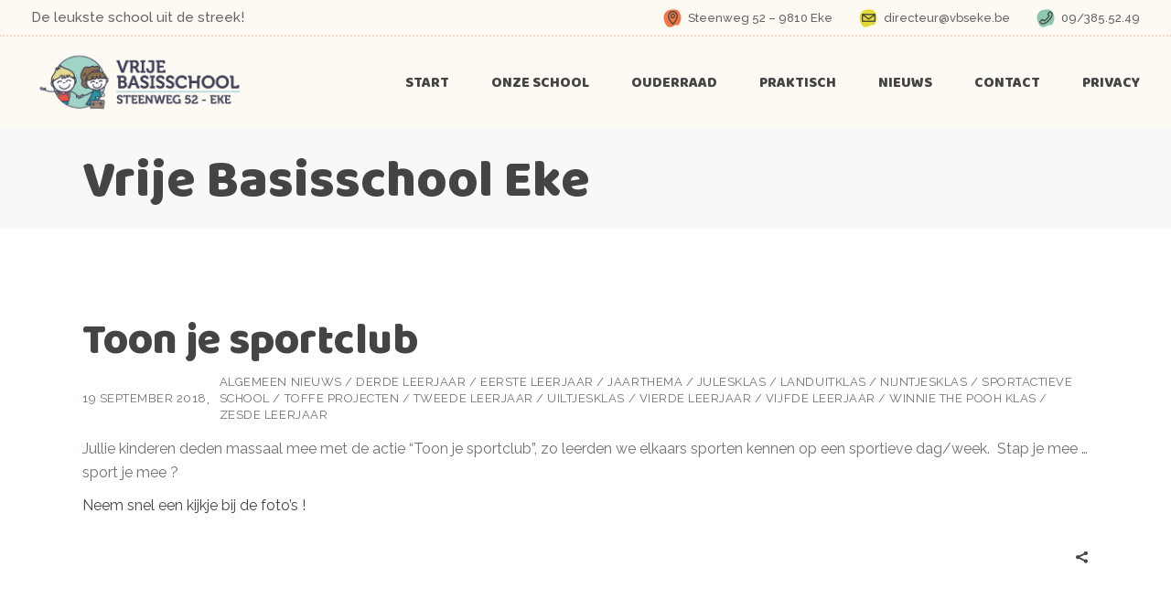

--- FILE ---
content_type: text/html; charset=UTF-8
request_url: https://www.vbseke.be/2018/09/19/toon-je-sportclub/
body_size: 10601
content:
<!DOCTYPE html>
<html lang="nl-NL">
<head>
	<meta charset="UTF-8">
	<meta name="viewport" content="width=device-width, initial-scale=1, user-scalable=yes">
	<link rel="profile" href="https://gmpg.org/xfn/11">
	
	
	<title>Toon je sportclub &#8211; Vrije Basisschool Eke</title>
<meta name='robots' content='max-image-preview:large' />
<link rel='dns-prefetch' href='//fonts.googleapis.com' />
<link rel="alternate" type="application/rss+xml" title="Vrije Basisschool Eke &raquo; feed" href="https://www.vbseke.be/feed/" />
<link rel="alternate" type="application/rss+xml" title="Vrije Basisschool Eke &raquo; reacties feed" href="https://www.vbseke.be/comments/feed/" />
<link rel="alternate" title="oEmbed (JSON)" type="application/json+oembed" href="https://www.vbseke.be/wp-json/oembed/1.0/embed?url=https%3A%2F%2Fwww.vbseke.be%2F2018%2F09%2F19%2Ftoon-je-sportclub%2F" />
<link rel="alternate" title="oEmbed (XML)" type="text/xml+oembed" href="https://www.vbseke.be/wp-json/oembed/1.0/embed?url=https%3A%2F%2Fwww.vbseke.be%2F2018%2F09%2F19%2Ftoon-je-sportclub%2F&#038;format=xml" />
<style id='wp-img-auto-sizes-contain-inline-css' type='text/css'>
img:is([sizes=auto i],[sizes^="auto," i]){contain-intrinsic-size:3000px 1500px}
/*# sourceURL=wp-img-auto-sizes-contain-inline-css */
</style>
<link rel='stylesheet' id='dripicons-css' href='https://www.vbseke.be/wp-content/plugins/playroom-core/inc/icons/dripicons/assets/css/dripicons.min.css?ver=6.9' type='text/css' media='all' />
<link rel='stylesheet' id='elegant-icons-css' href='https://www.vbseke.be/wp-content/plugins/playroom-core/inc/icons/elegant-icons/assets/css/elegant-icons.min.css?ver=6.9' type='text/css' media='all' />
<link rel='stylesheet' id='font-awesome-css' href='https://www.vbseke.be/wp-content/plugins/playroom-core/inc/icons/font-awesome/assets/css/all.min.css?ver=6.9' type='text/css' media='all' />
<link rel='stylesheet' id='ionicons-css' href='https://www.vbseke.be/wp-content/plugins/playroom-core/inc/icons/ionicons/assets/css/ionicons.min.css?ver=6.9' type='text/css' media='all' />
<link rel='stylesheet' id='linea-icons-css' href='https://www.vbseke.be/wp-content/plugins/playroom-core/inc/icons/linea-icons/assets/css/linea-icons.min.css?ver=6.9' type='text/css' media='all' />
<link rel='stylesheet' id='linear-icons-css' href='https://www.vbseke.be/wp-content/plugins/playroom-core/inc/icons/linear-icons/assets/css/linear-icons.min.css?ver=6.9' type='text/css' media='all' />
<link rel='stylesheet' id='material-icons-css' href='https://fonts.googleapis.com/icon?family=Material+Icons&#038;ver=6.9' type='text/css' media='all' />
<link rel='stylesheet' id='simple-line-icons-css' href='https://www.vbseke.be/wp-content/plugins/playroom-core/inc/icons/simple-line-icons/assets/css/simple-line-icons.min.css?ver=6.9' type='text/css' media='all' />
<style id='wp-emoji-styles-inline-css' type='text/css'>

	img.wp-smiley, img.emoji {
		display: inline !important;
		border: none !important;
		box-shadow: none !important;
		height: 1em !important;
		width: 1em !important;
		margin: 0 0.07em !important;
		vertical-align: -0.1em !important;
		background: none !important;
		padding: 0 !important;
	}
/*# sourceURL=wp-emoji-styles-inline-css */
</style>
<link rel='stylesheet' id='wp-block-library-css' href='https://www.vbseke.be/wp-includes/css/dist/block-library/style.min.css?ver=6.9' type='text/css' media='all' />
<style id='wp-block-paragraph-inline-css' type='text/css'>
.is-small-text{font-size:.875em}.is-regular-text{font-size:1em}.is-large-text{font-size:2.25em}.is-larger-text{font-size:3em}.has-drop-cap:not(:focus):first-letter{float:left;font-size:8.4em;font-style:normal;font-weight:100;line-height:.68;margin:.05em .1em 0 0;text-transform:uppercase}body.rtl .has-drop-cap:not(:focus):first-letter{float:none;margin-left:.1em}p.has-drop-cap.has-background{overflow:hidden}:root :where(p.has-background){padding:1.25em 2.375em}:where(p.has-text-color:not(.has-link-color)) a{color:inherit}p.has-text-align-left[style*="writing-mode:vertical-lr"],p.has-text-align-right[style*="writing-mode:vertical-rl"]{rotate:180deg}
/*# sourceURL=https://www.vbseke.be/wp-includes/blocks/paragraph/style.min.css */
</style>
<style id='global-styles-inline-css' type='text/css'>
:root{--wp--preset--aspect-ratio--square: 1;--wp--preset--aspect-ratio--4-3: 4/3;--wp--preset--aspect-ratio--3-4: 3/4;--wp--preset--aspect-ratio--3-2: 3/2;--wp--preset--aspect-ratio--2-3: 2/3;--wp--preset--aspect-ratio--16-9: 16/9;--wp--preset--aspect-ratio--9-16: 9/16;--wp--preset--color--black: #000000;--wp--preset--color--cyan-bluish-gray: #abb8c3;--wp--preset--color--white: #ffffff;--wp--preset--color--pale-pink: #f78da7;--wp--preset--color--vivid-red: #cf2e2e;--wp--preset--color--luminous-vivid-orange: #ff6900;--wp--preset--color--luminous-vivid-amber: #fcb900;--wp--preset--color--light-green-cyan: #7bdcb5;--wp--preset--color--vivid-green-cyan: #00d084;--wp--preset--color--pale-cyan-blue: #8ed1fc;--wp--preset--color--vivid-cyan-blue: #0693e3;--wp--preset--color--vivid-purple: #9b51e0;--wp--preset--gradient--vivid-cyan-blue-to-vivid-purple: linear-gradient(135deg,rgb(6,147,227) 0%,rgb(155,81,224) 100%);--wp--preset--gradient--light-green-cyan-to-vivid-green-cyan: linear-gradient(135deg,rgb(122,220,180) 0%,rgb(0,208,130) 100%);--wp--preset--gradient--luminous-vivid-amber-to-luminous-vivid-orange: linear-gradient(135deg,rgb(252,185,0) 0%,rgb(255,105,0) 100%);--wp--preset--gradient--luminous-vivid-orange-to-vivid-red: linear-gradient(135deg,rgb(255,105,0) 0%,rgb(207,46,46) 100%);--wp--preset--gradient--very-light-gray-to-cyan-bluish-gray: linear-gradient(135deg,rgb(238,238,238) 0%,rgb(169,184,195) 100%);--wp--preset--gradient--cool-to-warm-spectrum: linear-gradient(135deg,rgb(74,234,220) 0%,rgb(151,120,209) 20%,rgb(207,42,186) 40%,rgb(238,44,130) 60%,rgb(251,105,98) 80%,rgb(254,248,76) 100%);--wp--preset--gradient--blush-light-purple: linear-gradient(135deg,rgb(255,206,236) 0%,rgb(152,150,240) 100%);--wp--preset--gradient--blush-bordeaux: linear-gradient(135deg,rgb(254,205,165) 0%,rgb(254,45,45) 50%,rgb(107,0,62) 100%);--wp--preset--gradient--luminous-dusk: linear-gradient(135deg,rgb(255,203,112) 0%,rgb(199,81,192) 50%,rgb(65,88,208) 100%);--wp--preset--gradient--pale-ocean: linear-gradient(135deg,rgb(255,245,203) 0%,rgb(182,227,212) 50%,rgb(51,167,181) 100%);--wp--preset--gradient--electric-grass: linear-gradient(135deg,rgb(202,248,128) 0%,rgb(113,206,126) 100%);--wp--preset--gradient--midnight: linear-gradient(135deg,rgb(2,3,129) 0%,rgb(40,116,252) 100%);--wp--preset--font-size--small: 13px;--wp--preset--font-size--medium: 20px;--wp--preset--font-size--large: 36px;--wp--preset--font-size--x-large: 42px;--wp--preset--spacing--20: 0.44rem;--wp--preset--spacing--30: 0.67rem;--wp--preset--spacing--40: 1rem;--wp--preset--spacing--50: 1.5rem;--wp--preset--spacing--60: 2.25rem;--wp--preset--spacing--70: 3.38rem;--wp--preset--spacing--80: 5.06rem;--wp--preset--shadow--natural: 6px 6px 9px rgba(0, 0, 0, 0.2);--wp--preset--shadow--deep: 12px 12px 50px rgba(0, 0, 0, 0.4);--wp--preset--shadow--sharp: 6px 6px 0px rgba(0, 0, 0, 0.2);--wp--preset--shadow--outlined: 6px 6px 0px -3px rgb(255, 255, 255), 6px 6px rgb(0, 0, 0);--wp--preset--shadow--crisp: 6px 6px 0px rgb(0, 0, 0);}:where(.is-layout-flex){gap: 0.5em;}:where(.is-layout-grid){gap: 0.5em;}body .is-layout-flex{display: flex;}.is-layout-flex{flex-wrap: wrap;align-items: center;}.is-layout-flex > :is(*, div){margin: 0;}body .is-layout-grid{display: grid;}.is-layout-grid > :is(*, div){margin: 0;}:where(.wp-block-columns.is-layout-flex){gap: 2em;}:where(.wp-block-columns.is-layout-grid){gap: 2em;}:where(.wp-block-post-template.is-layout-flex){gap: 1.25em;}:where(.wp-block-post-template.is-layout-grid){gap: 1.25em;}.has-black-color{color: var(--wp--preset--color--black) !important;}.has-cyan-bluish-gray-color{color: var(--wp--preset--color--cyan-bluish-gray) !important;}.has-white-color{color: var(--wp--preset--color--white) !important;}.has-pale-pink-color{color: var(--wp--preset--color--pale-pink) !important;}.has-vivid-red-color{color: var(--wp--preset--color--vivid-red) !important;}.has-luminous-vivid-orange-color{color: var(--wp--preset--color--luminous-vivid-orange) !important;}.has-luminous-vivid-amber-color{color: var(--wp--preset--color--luminous-vivid-amber) !important;}.has-light-green-cyan-color{color: var(--wp--preset--color--light-green-cyan) !important;}.has-vivid-green-cyan-color{color: var(--wp--preset--color--vivid-green-cyan) !important;}.has-pale-cyan-blue-color{color: var(--wp--preset--color--pale-cyan-blue) !important;}.has-vivid-cyan-blue-color{color: var(--wp--preset--color--vivid-cyan-blue) !important;}.has-vivid-purple-color{color: var(--wp--preset--color--vivid-purple) !important;}.has-black-background-color{background-color: var(--wp--preset--color--black) !important;}.has-cyan-bluish-gray-background-color{background-color: var(--wp--preset--color--cyan-bluish-gray) !important;}.has-white-background-color{background-color: var(--wp--preset--color--white) !important;}.has-pale-pink-background-color{background-color: var(--wp--preset--color--pale-pink) !important;}.has-vivid-red-background-color{background-color: var(--wp--preset--color--vivid-red) !important;}.has-luminous-vivid-orange-background-color{background-color: var(--wp--preset--color--luminous-vivid-orange) !important;}.has-luminous-vivid-amber-background-color{background-color: var(--wp--preset--color--luminous-vivid-amber) !important;}.has-light-green-cyan-background-color{background-color: var(--wp--preset--color--light-green-cyan) !important;}.has-vivid-green-cyan-background-color{background-color: var(--wp--preset--color--vivid-green-cyan) !important;}.has-pale-cyan-blue-background-color{background-color: var(--wp--preset--color--pale-cyan-blue) !important;}.has-vivid-cyan-blue-background-color{background-color: var(--wp--preset--color--vivid-cyan-blue) !important;}.has-vivid-purple-background-color{background-color: var(--wp--preset--color--vivid-purple) !important;}.has-black-border-color{border-color: var(--wp--preset--color--black) !important;}.has-cyan-bluish-gray-border-color{border-color: var(--wp--preset--color--cyan-bluish-gray) !important;}.has-white-border-color{border-color: var(--wp--preset--color--white) !important;}.has-pale-pink-border-color{border-color: var(--wp--preset--color--pale-pink) !important;}.has-vivid-red-border-color{border-color: var(--wp--preset--color--vivid-red) !important;}.has-luminous-vivid-orange-border-color{border-color: var(--wp--preset--color--luminous-vivid-orange) !important;}.has-luminous-vivid-amber-border-color{border-color: var(--wp--preset--color--luminous-vivid-amber) !important;}.has-light-green-cyan-border-color{border-color: var(--wp--preset--color--light-green-cyan) !important;}.has-vivid-green-cyan-border-color{border-color: var(--wp--preset--color--vivid-green-cyan) !important;}.has-pale-cyan-blue-border-color{border-color: var(--wp--preset--color--pale-cyan-blue) !important;}.has-vivid-cyan-blue-border-color{border-color: var(--wp--preset--color--vivid-cyan-blue) !important;}.has-vivid-purple-border-color{border-color: var(--wp--preset--color--vivid-purple) !important;}.has-vivid-cyan-blue-to-vivid-purple-gradient-background{background: var(--wp--preset--gradient--vivid-cyan-blue-to-vivid-purple) !important;}.has-light-green-cyan-to-vivid-green-cyan-gradient-background{background: var(--wp--preset--gradient--light-green-cyan-to-vivid-green-cyan) !important;}.has-luminous-vivid-amber-to-luminous-vivid-orange-gradient-background{background: var(--wp--preset--gradient--luminous-vivid-amber-to-luminous-vivid-orange) !important;}.has-luminous-vivid-orange-to-vivid-red-gradient-background{background: var(--wp--preset--gradient--luminous-vivid-orange-to-vivid-red) !important;}.has-very-light-gray-to-cyan-bluish-gray-gradient-background{background: var(--wp--preset--gradient--very-light-gray-to-cyan-bluish-gray) !important;}.has-cool-to-warm-spectrum-gradient-background{background: var(--wp--preset--gradient--cool-to-warm-spectrum) !important;}.has-blush-light-purple-gradient-background{background: var(--wp--preset--gradient--blush-light-purple) !important;}.has-blush-bordeaux-gradient-background{background: var(--wp--preset--gradient--blush-bordeaux) !important;}.has-luminous-dusk-gradient-background{background: var(--wp--preset--gradient--luminous-dusk) !important;}.has-pale-ocean-gradient-background{background: var(--wp--preset--gradient--pale-ocean) !important;}.has-electric-grass-gradient-background{background: var(--wp--preset--gradient--electric-grass) !important;}.has-midnight-gradient-background{background: var(--wp--preset--gradient--midnight) !important;}.has-small-font-size{font-size: var(--wp--preset--font-size--small) !important;}.has-medium-font-size{font-size: var(--wp--preset--font-size--medium) !important;}.has-large-font-size{font-size: var(--wp--preset--font-size--large) !important;}.has-x-large-font-size{font-size: var(--wp--preset--font-size--x-large) !important;}
/*# sourceURL=global-styles-inline-css */
</style>

<style id='classic-theme-styles-inline-css' type='text/css'>
/*! This file is auto-generated */
.wp-block-button__link{color:#fff;background-color:#32373c;border-radius:9999px;box-shadow:none;text-decoration:none;padding:calc(.667em + 2px) calc(1.333em + 2px);font-size:1.125em}.wp-block-file__button{background:#32373c;color:#fff;text-decoration:none}
/*# sourceURL=/wp-includes/css/classic-themes.min.css */
</style>
<link rel='stylesheet' id='qi-addons-for-elementor-grid-style-css' href='https://www.vbseke.be/wp-content/plugins/qi-addons-for-elementor/assets/css/grid.min.css?ver=1.8.0' type='text/css' media='all' />
<link rel='stylesheet' id='qi-addons-for-elementor-helper-parts-style-css' href='https://www.vbseke.be/wp-content/plugins/qi-addons-for-elementor/assets/css/helper-parts.min.css?ver=1.8.0' type='text/css' media='all' />
<link rel='stylesheet' id='qi-addons-for-elementor-style-css' href='https://www.vbseke.be/wp-content/plugins/qi-addons-for-elementor/assets/css/main.min.css?ver=1.8.0' type='text/css' media='all' />
<link rel='stylesheet' id='select2-css' href='https://www.vbseke.be/wp-content/plugins/qode-framework/inc/common/assets/plugins/select2/select2.min.css?ver=6.9' type='text/css' media='all' />
<link rel='stylesheet' id='playroom-core-dashboard-style-css' href='https://www.vbseke.be/wp-content/plugins/playroom-core/inc/core-dashboard/assets/css/core-dashboard.min.css?ver=6.9' type='text/css' media='all' />
<link rel='stylesheet' id='swiper-css' href='https://www.vbseke.be/wp-content/plugins/qi-addons-for-elementor/assets/plugins/swiper/8.4.5/swiper.min.css?ver=6.9' type='text/css' media='all' />
<link rel='stylesheet' id='playroom-main-css' href='https://www.vbseke.be/wp-content/themes/playroom/playroom/assets/css/main.min.css?ver=6.9' type='text/css' media='all' />
<link rel='stylesheet' id='playroom-core-style-css' href='https://www.vbseke.be/wp-content/plugins/playroom-core/assets/css/playroom-core.min.css?ver=6.9' type='text/css' media='all' />
<link rel='stylesheet' id='magnific-popup-css' href='https://www.vbseke.be/wp-content/themes/playroom/playroom/assets/plugins/magnific-popup/magnific-popup.css?ver=6.9' type='text/css' media='all' />
<link rel='stylesheet' id='playroom-google-fonts-css' href='https://fonts.googleapis.com/css?family=Raleway%3A300%2C400%2C500%2C600%2C700%7CBaloo+Chettan%3A300%2C400%2C500%2C600%2C700%7CAmatic+SC%3A300%2C400%2C500%2C600%2C700&#038;subset=latin-ext%2Cgreek%2Cgreek-ext&#038;ver=1.0.0' type='text/css' media='all' />
<link rel='stylesheet' id='playroom-style-css' href='https://www.vbseke.be/wp-content/themes/playroom/playroom/style.css?ver=6.9' type='text/css' media='all' />
<style id='playroom-style-inline-css' type='text/css'>
#qodef-top-area { background-color: #fdfaf4;}.qodef-header--standard #qodef-page-header { background-color: #fdfaf4;}
/*# sourceURL=playroom-style-inline-css */
</style>
<script type="text/javascript" src="https://www.vbseke.be/wp-includes/js/jquery/jquery.min.js?ver=3.7.1" id="jquery-core-js"></script>
<script type="text/javascript" src="https://www.vbseke.be/wp-includes/js/jquery/jquery-migrate.min.js?ver=3.4.1" id="jquery-migrate-js"></script>
<link rel="https://api.w.org/" href="https://www.vbseke.be/wp-json/" /><link rel="alternate" title="JSON" type="application/json" href="https://www.vbseke.be/wp-json/wp/v2/posts/8644" /><link rel="EditURI" type="application/rsd+xml" title="RSD" href="https://www.vbseke.be/xmlrpc.php?rsd" />
<meta name="generator" content="WordPress 6.9" />
<link rel="canonical" href="https://www.vbseke.be/2018/09/19/toon-je-sportclub/" />
<link rel='shortlink' href='https://www.vbseke.be/?p=8644' />
<meta name="generator" content="Elementor 3.24.5; features: additional_custom_breakpoints; settings: css_print_method-external, google_font-enabled, font_display-auto">
			<style>
				.e-con.e-parent:nth-of-type(n+4):not(.e-lazyloaded):not(.e-no-lazyload),
				.e-con.e-parent:nth-of-type(n+4):not(.e-lazyloaded):not(.e-no-lazyload) * {
					background-image: none !important;
				}
				@media screen and (max-height: 1024px) {
					.e-con.e-parent:nth-of-type(n+3):not(.e-lazyloaded):not(.e-no-lazyload),
					.e-con.e-parent:nth-of-type(n+3):not(.e-lazyloaded):not(.e-no-lazyload) * {
						background-image: none !important;
					}
				}
				@media screen and (max-height: 640px) {
					.e-con.e-parent:nth-of-type(n+2):not(.e-lazyloaded):not(.e-no-lazyload),
					.e-con.e-parent:nth-of-type(n+2):not(.e-lazyloaded):not(.e-no-lazyload) * {
						background-image: none !important;
					}
				}
			</style>
					<style type="text/css" id="wp-custom-css">
			#qodef-top-area {
    background-color: #fdfaf4;
}

.qodef-shortcode .qodef-addons-m-pagination.qodef--standard .nav-links{
	margin-top:50px;
}		</style>
		</head>
<body class="wp-singular post-template-default single single-post postid-8644 single-format-standard wp-theme-playroomplayroom qode-framework-1.1.5 qodef-qi--no-touch qi-addons-for-elementor-1.8.0 qodef-back-to-top--enabled  qodef-content-grid-1100 qodef-header--standard qodef-header-appearance--sticky qodef-mobile-header--standard qodef-drop-down-second--full-width qodef-drop-down-second--default playroom-core-1.1.1 playroom-1.1.1 qodef-header-standard--right qodef-search--covers-header elementor-default elementor-kit-15711" itemscope itemtype="https://schema.org/WebPage">
		<div id="qodef-page-wrapper" class="">
			<div id="qodef-top-area">
        <div id="qodef-top-area-inner" class="qodef-content-grid">
                                    <div class="qodef-widget-holder qodef-top-area-left">
                            <div class="qodef-widget-holder qodef--one">
        <div id="block-7" class="widget widget_block widget_text qodef-top-bar-widget">
<p>De leukste school uit de streek!</p>
</div>    </div>
                    </div>
                
                                    <div class="qodef-widget-holder qodef-top-area-right">
                            <div class="qodef-widget-holder qodef--one">
        <div id="playroom_core_icon_list_item-3" class="widget widget_playroom_core_icon_list_item qodef-top-bar-widget"><div class="qodef-icon-list-item qodef-icon--icon-pack qodef-icon--custom-blob" >
	<p class="qodef-e-title" >
					<a itemprop="url" href="https://www.google.be/maps/place/Steenweg+52,+9810+Nazareth/@50.9549218,3.6389618,17z/data=!3m1!4b1!4m5!3m4!1s0x47c30d4d47b0a123:0xd41cd304994f353c!8m2!3d50.9549218!4d3.6411505" target="_blank">
					<span class="qodef-e-title-inner">
                                    <span class="qodef-m-icon-bg" style="color: #f37647">
                        <svg  xmlns="http://www.w3.org/2000/svg" width="102px" height="102px" viewBox="0 0 102 102"><path fill="currentColor" d="M72.434,95.811c0,0,41.985-13.987,20.969-67.473c-21.017-53.486-52.713-10.31-64.487-15.001 C7.479,4.795-1.051,55.257,4.631,67.678C11.792,83.332,15.192,111.994,72.434,95.811z"/></svg>                    </span>
                				<span class="qodef-shortcode qodef-m  qodef-icon-holder  qodef-layout--normal"  >	        <span class="qodef-icon-dripicons dripicons-location qodef-icon qodef-e" style="font-size: 15px" ></span>    </span>				<span class="qodef-e-title-text">Steenweg 52 – 9810 Eke</span>
			</span>
					</a>
			</p>
</div></div><div id="playroom_core_icon_list_item-4" class="widget widget_playroom_core_icon_list_item qodef-top-bar-widget"><div class="qodef-icon-list-item qodef-icon--icon-pack qodef-icon--custom-blob" >
	<p class="qodef-e-title" >
					<a itemprop="url" href="mailto:directeur@vbseke.be%20" target="_self">
					<span class="qodef-e-title-inner">
                                    <span class="qodef-m-icon-bg" style="color: #e2da34">
                        <svg  xmlns="http://www.w3.org/2000/svg" width="102px" height="102px" viewBox="0 0 102 102"><path fill="currentColor" d="M72.434,95.811c0,0,41.985-13.987,20.969-67.473c-21.017-53.486-52.713-10.31-64.487-15.001 C7.479,4.795-1.051,55.257,4.631,67.678C11.792,83.332,15.192,111.994,72.434,95.811z"/></svg>                    </span>
                				<span class="qodef-shortcode qodef-m  qodef-icon-holder  qodef-layout--normal"  >	        <span class="qodef-icon-dripicons dripicons-mail qodef-icon qodef-e" style="font-size: 15px" ></span>    </span>				<span class="qodef-e-title-text">directeur@vbseke.be </span>
			</span>
					</a>
			</p>
</div></div><div id="playroom_core_icon_list_item-5" class="widget widget_playroom_core_icon_list_item qodef-top-bar-widget"><div class="qodef-icon-list-item qodef-icon--icon-pack qodef-icon--custom-blob" >
	<p class="qodef-e-title" >
					<span class="qodef-e-title-inner">
                                    <span class="qodef-m-icon-bg" style="color: #8dc8ae">
                        <svg  xmlns="http://www.w3.org/2000/svg" width="102px" height="102px" viewBox="0 0 102 102"><path fill="currentColor" d="M72.434,95.811c0,0,41.985-13.987,20.969-67.473c-21.017-53.486-52.713-10.31-64.487-15.001 C7.479,4.795-1.051,55.257,4.631,67.678C11.792,83.332,15.192,111.994,72.434,95.811z"/></svg>                    </span>
                				<span class="qodef-shortcode qodef-m  qodef-icon-holder  qodef-layout--normal"  >	        <span class="qodef-icon-dripicons dripicons-phone qodef-icon qodef-e" style="font-size: 15px" ></span>    </span>				<span class="qodef-e-title-text">09/385.52.49</span>
			</span>
			</p>
</div></div>    </div>
                    </div>
                
                    </div>
    </div>
<header id="qodef-page-header" >
        <div id="qodef-page-header-inner" class="">
        <a itemprop="url" class="qodef-header-logo-link qodef-height--set" href="https://www.vbseke.be/" style="height:80px" rel="home">
	<img fetchpriority="high" width="500" height="167" src="https://www.vbseke.be/wp-content/uploads/2022/05/logo-VBS-Eke-500px.png" class="qodef-header-logo-image qodef--main" alt="logo main" />	<img width="500" height="167" src="https://www.vbseke.be/wp-content/uploads/2022/05/logo-VBS-Eke-500px.png" class="qodef-header-logo-image qodef--dark" alt="logo dark" />	<img width="500" height="167" src="https://www.vbseke.be/wp-content/uploads/2022/05/logo-VBS-Eke-500px.png" class="qodef-header-logo-image qodef--light" alt="logo light" /></a>	<nav class="qodef-header-navigation" role="navigation" aria-label="Top Menu">
		<ul id="menu-main-menu-1" class="menu"><li class="menu-item menu-item-type-post_type menu-item-object-page menu-item-home menu-item-20540"><a href="https://www.vbseke.be/"><span class="qodef-menu-item-text">Start</span></a></li>
<li class="menu-item menu-item-type-post_type menu-item-object-page menu-item-has-children menu-item-15818 qodef-menu-item--narrow"><a href="https://www.vbseke.be/onze-school/"><span class="qodef-menu-item-text">Onze School</span></a>
<div class="qodef-drop-down-second"><div class="qodef-drop-down-second-inner"><ul class="sub-menu">
	<li class="menu-item menu-item-type-post_type menu-item-object-page menu-item-20528"><a href="https://www.vbseke.be/ons-team/"><span class="qodef-menu-item-text">Ons Team</span></a></li>
	<li class="menu-item menu-item-type-post_type menu-item-object-page menu-item-20527"><a href="https://www.vbseke.be/onderwijs-op-maat/"><span class="qodef-menu-item-text">Onderwijs Op Maat</span></a></li>
	<li class="menu-item menu-item-type-post_type menu-item-object-page menu-item-20525"><a href="https://www.vbseke.be/opvoedingsproject/"><span class="qodef-menu-item-text">Opvoedingsproject</span></a></li>
	<li class="menu-item menu-item-type-post_type menu-item-object-page menu-item-20526"><a href="https://www.vbseke.be/jaarthema/"><span class="qodef-menu-item-text">Jaarthema</span></a></li>
	<li class="menu-item menu-item-type-post_type menu-item-object-page menu-item-20531"><a href="https://www.vbseke.be/sportactieve-school/"><span class="qodef-menu-item-text">Sportactieve school</span></a></li>
	<li class="menu-item menu-item-type-post_type menu-item-object-page menu-item-15827"><a href="https://www.vbseke.be/jules-klas/"><span class="qodef-menu-item-text">Jules klas</span></a></li>
	<li class="menu-item menu-item-type-post_type menu-item-object-page menu-item-15829"><a href="https://www.vbseke.be/vlinderklas/"><span class="qodef-menu-item-text">Vlinderklas</span></a></li>
	<li class="menu-item menu-item-type-post_type menu-item-object-page menu-item-15830"><a href="https://www.vbseke.be/winnie-de-pooh-klas/"><span class="qodef-menu-item-text">Poohklas</span></a></li>
	<li class="menu-item menu-item-type-post_type menu-item-object-page menu-item-15828"><a href="https://www.vbseke.be/uiltjesklas/"><span class="qodef-menu-item-text">Uiltjesklas</span></a></li>
	<li class="menu-item menu-item-type-post_type menu-item-object-page menu-item-15821"><a href="https://www.vbseke.be/1ste-leerjaar/"><span class="qodef-menu-item-text">1ste leerjaar</span></a></li>
	<li class="menu-item menu-item-type-post_type menu-item-object-page menu-item-15822"><a href="https://www.vbseke.be/2de-leerjaar/"><span class="qodef-menu-item-text">2de leerjaar</span></a></li>
	<li class="menu-item menu-item-type-post_type menu-item-object-page menu-item-15823"><a href="https://www.vbseke.be/3de-leerjaar/"><span class="qodef-menu-item-text">3de leerjaar</span></a></li>
	<li class="menu-item menu-item-type-post_type menu-item-object-page menu-item-15824"><a href="https://www.vbseke.be/4de-leerjaar/"><span class="qodef-menu-item-text">4de leerjaar</span></a></li>
	<li class="menu-item menu-item-type-post_type menu-item-object-page menu-item-15825"><a href="https://www.vbseke.be/5de-leerjaar/"><span class="qodef-menu-item-text">5de leerjaar</span></a></li>
	<li class="menu-item menu-item-type-post_type menu-item-object-page menu-item-15826"><a href="https://www.vbseke.be/6de-leerjaar/"><span class="qodef-menu-item-text">6de leerjaar</span></a></li>
</ul></div></div>
</li>
<li class="menu-item menu-item-type-post_type menu-item-object-page menu-item-18861"><a href="https://www.vbseke.be/ouderraad/"><span class="qodef-menu-item-text">Ouderraad</span></a></li>
<li class="menu-item menu-item-type-post_type menu-item-object-page menu-item-has-children menu-item-15820 qodef-menu-item--narrow"><a href="https://www.vbseke.be/praktisch/"><span class="qodef-menu-item-text">Praktisch</span></a>
<div class="qodef-drop-down-second"><div class="qodef-drop-down-second-inner"><ul class="sub-menu">
	<li class="menu-item menu-item-type-post_type menu-item-object-page menu-item-20545"><a href="https://www.vbseke.be/praktisch/"><span class="qodef-menu-item-text">Menu / kalender</span></a></li>
	<li class="menu-item menu-item-type-post_type menu-item-object-page menu-item-20541"><a href="https://www.vbseke.be/afwezigheden/"><span class="qodef-menu-item-text">Afwezigheden</span></a></li>
	<li class="menu-item menu-item-type-post_type menu-item-object-page menu-item-20544"><a href="https://www.vbseke.be/opvang/"><span class="qodef-menu-item-text">Opvang</span></a></li>
</ul></div></div>
</li>
<li class="menu-item menu-item-type-post_type menu-item-object-page menu-item-has-children menu-item-15817 qodef-menu-item--narrow"><a href="https://www.vbseke.be/nieuws/"><span class="qodef-menu-item-text">Nieuws</span></a>
<div class="qodef-drop-down-second"><div class="qodef-drop-down-second-inner"><ul class="sub-menu">
	<li class="menu-item menu-item-type-post_type menu-item-object-page menu-item-20543"><a href="https://www.vbseke.be/nieuws/"><span class="qodef-menu-item-text">Nieuws</span></a></li>
	<li class="menu-item menu-item-type-post_type menu-item-object-page menu-item-20532"><a href="https://www.vbseke.be/toffe-projecten/"><span class="qodef-menu-item-text">Toffe Projecten</span></a></li>
	<li class="menu-item menu-item-type-post_type menu-item-object-page menu-item-20533"><a href="https://www.vbseke.be/familiale-sfeer/"><span class="qodef-menu-item-text">Familiale Sfeer</span></a></li>
</ul></div></div>
</li>
<li class="menu-item menu-item-type-post_type menu-item-object-page menu-item-15814"><a href="https://www.vbseke.be/contact/"><span class="qodef-menu-item-text">Contact</span></a></li>
<li class="menu-item menu-item-type-post_type menu-item-object-page menu-item-23619"><a href="https://www.vbseke.be/gdpr-privacy-aiv-cookies/"><span class="qodef-menu-item-text">Privacy</span></a></li>
</ul>	</nav>
    </div>
    <div class="qodef-header-sticky qodef-custom-header-layout ">
    <div class="qodef-header-sticky-inner ">
        <a itemprop="url" class="qodef-header-logo-link qodef-height--set" href="https://www.vbseke.be/" style="height:80px" rel="home">
	<img fetchpriority="high" width="500" height="167" src="https://www.vbseke.be/wp-content/uploads/2022/05/logo-VBS-Eke-500px.png" class="qodef-header-logo-image qodef--main" alt="logo main" />	<img width="500" height="167" src="https://www.vbseke.be/wp-content/uploads/2022/05/logo-VBS-Eke-500px.png" class="qodef-header-logo-image qodef--dark" alt="logo dark" />	<img width="500" height="167" src="https://www.vbseke.be/wp-content/uploads/2022/05/logo-VBS-Eke-500px.png" class="qodef-header-logo-image qodef--light" alt="logo light" /></a>	<nav class="qodef-header-navigation" role="navigation" aria-label="Top Menu">
		<ul id="menu-main-menu-2" class="menu"><li class="menu-item menu-item-type-post_type menu-item-object-page menu-item-home menu-item-20540"><a href="https://www.vbseke.be/"><span class="qodef-menu-item-text">Start</span></a></li>
<li class="menu-item menu-item-type-post_type menu-item-object-page menu-item-has-children menu-item-15818 qodef-menu-item--narrow"><a href="https://www.vbseke.be/onze-school/"><span class="qodef-menu-item-text">Onze School</span></a>
<div class="qodef-drop-down-second"><div class="qodef-drop-down-second-inner"><ul class="sub-menu">
	<li class="menu-item menu-item-type-post_type menu-item-object-page menu-item-20528"><a href="https://www.vbseke.be/ons-team/"><span class="qodef-menu-item-text">Ons Team</span></a></li>
	<li class="menu-item menu-item-type-post_type menu-item-object-page menu-item-20527"><a href="https://www.vbseke.be/onderwijs-op-maat/"><span class="qodef-menu-item-text">Onderwijs Op Maat</span></a></li>
	<li class="menu-item menu-item-type-post_type menu-item-object-page menu-item-20525"><a href="https://www.vbseke.be/opvoedingsproject/"><span class="qodef-menu-item-text">Opvoedingsproject</span></a></li>
	<li class="menu-item menu-item-type-post_type menu-item-object-page menu-item-20526"><a href="https://www.vbseke.be/jaarthema/"><span class="qodef-menu-item-text">Jaarthema</span></a></li>
	<li class="menu-item menu-item-type-post_type menu-item-object-page menu-item-20531"><a href="https://www.vbseke.be/sportactieve-school/"><span class="qodef-menu-item-text">Sportactieve school</span></a></li>
	<li class="menu-item menu-item-type-post_type menu-item-object-page menu-item-15827"><a href="https://www.vbseke.be/jules-klas/"><span class="qodef-menu-item-text">Jules klas</span></a></li>
	<li class="menu-item menu-item-type-post_type menu-item-object-page menu-item-15829"><a href="https://www.vbseke.be/vlinderklas/"><span class="qodef-menu-item-text">Vlinderklas</span></a></li>
	<li class="menu-item menu-item-type-post_type menu-item-object-page menu-item-15830"><a href="https://www.vbseke.be/winnie-de-pooh-klas/"><span class="qodef-menu-item-text">Poohklas</span></a></li>
	<li class="menu-item menu-item-type-post_type menu-item-object-page menu-item-15828"><a href="https://www.vbseke.be/uiltjesklas/"><span class="qodef-menu-item-text">Uiltjesklas</span></a></li>
	<li class="menu-item menu-item-type-post_type menu-item-object-page menu-item-15821"><a href="https://www.vbseke.be/1ste-leerjaar/"><span class="qodef-menu-item-text">1ste leerjaar</span></a></li>
	<li class="menu-item menu-item-type-post_type menu-item-object-page menu-item-15822"><a href="https://www.vbseke.be/2de-leerjaar/"><span class="qodef-menu-item-text">2de leerjaar</span></a></li>
	<li class="menu-item menu-item-type-post_type menu-item-object-page menu-item-15823"><a href="https://www.vbseke.be/3de-leerjaar/"><span class="qodef-menu-item-text">3de leerjaar</span></a></li>
	<li class="menu-item menu-item-type-post_type menu-item-object-page menu-item-15824"><a href="https://www.vbseke.be/4de-leerjaar/"><span class="qodef-menu-item-text">4de leerjaar</span></a></li>
	<li class="menu-item menu-item-type-post_type menu-item-object-page menu-item-15825"><a href="https://www.vbseke.be/5de-leerjaar/"><span class="qodef-menu-item-text">5de leerjaar</span></a></li>
	<li class="menu-item menu-item-type-post_type menu-item-object-page menu-item-15826"><a href="https://www.vbseke.be/6de-leerjaar/"><span class="qodef-menu-item-text">6de leerjaar</span></a></li>
</ul></div></div>
</li>
<li class="menu-item menu-item-type-post_type menu-item-object-page menu-item-18861"><a href="https://www.vbseke.be/ouderraad/"><span class="qodef-menu-item-text">Ouderraad</span></a></li>
<li class="menu-item menu-item-type-post_type menu-item-object-page menu-item-has-children menu-item-15820 qodef-menu-item--narrow"><a href="https://www.vbseke.be/praktisch/"><span class="qodef-menu-item-text">Praktisch</span></a>
<div class="qodef-drop-down-second"><div class="qodef-drop-down-second-inner"><ul class="sub-menu">
	<li class="menu-item menu-item-type-post_type menu-item-object-page menu-item-20545"><a href="https://www.vbseke.be/praktisch/"><span class="qodef-menu-item-text">Menu / kalender</span></a></li>
	<li class="menu-item menu-item-type-post_type menu-item-object-page menu-item-20541"><a href="https://www.vbseke.be/afwezigheden/"><span class="qodef-menu-item-text">Afwezigheden</span></a></li>
	<li class="menu-item menu-item-type-post_type menu-item-object-page menu-item-20544"><a href="https://www.vbseke.be/opvang/"><span class="qodef-menu-item-text">Opvang</span></a></li>
</ul></div></div>
</li>
<li class="menu-item menu-item-type-post_type menu-item-object-page menu-item-has-children menu-item-15817 qodef-menu-item--narrow"><a href="https://www.vbseke.be/nieuws/"><span class="qodef-menu-item-text">Nieuws</span></a>
<div class="qodef-drop-down-second"><div class="qodef-drop-down-second-inner"><ul class="sub-menu">
	<li class="menu-item menu-item-type-post_type menu-item-object-page menu-item-20543"><a href="https://www.vbseke.be/nieuws/"><span class="qodef-menu-item-text">Nieuws</span></a></li>
	<li class="menu-item menu-item-type-post_type menu-item-object-page menu-item-20532"><a href="https://www.vbseke.be/toffe-projecten/"><span class="qodef-menu-item-text">Toffe Projecten</span></a></li>
	<li class="menu-item menu-item-type-post_type menu-item-object-page menu-item-20533"><a href="https://www.vbseke.be/familiale-sfeer/"><span class="qodef-menu-item-text">Familiale Sfeer</span></a></li>
</ul></div></div>
</li>
<li class="menu-item menu-item-type-post_type menu-item-object-page menu-item-15814"><a href="https://www.vbseke.be/contact/"><span class="qodef-menu-item-text">Contact</span></a></li>
<li class="menu-item menu-item-type-post_type menu-item-object-page menu-item-23619"><a href="https://www.vbseke.be/gdpr-privacy-aiv-cookies/"><span class="qodef-menu-item-text">Privacy</span></a></li>
</ul>	</nav>
    </div>
</div></header><header id="qodef-page-mobile-header">
        <div id="qodef-page-mobile-header-inner" class="">
        <a itemprop="url" class="qodef-mobile-header-logo-link" href="https://www.vbseke.be/" style="height:80px" rel="home">
	<img loading="lazy" width="500" height="167" src="https://www.vbseke.be/wp-content/uploads/2022/05/logo-VBS-Eke-500px.png" class="qodef-header-logo-image qodef--main" alt="logo main" itemprop="image" srcset="https://www.vbseke.be/wp-content/uploads/2022/05/logo-VBS-Eke-500px.png 500w, https://www.vbseke.be/wp-content/uploads/2022/05/logo-VBS-Eke-500px-300x100.png 300w" sizes="(max-width: 500px) 100vw, 500px" />	</a><a href="javascript:void(0)"  class="qodef-opener-icon qodef-m qodef-source--predefined qodef-mobile-header-opener"  >
	<span class="qodef-m-icon qodef--open">
		<span class="qodef-m-dots"><span class="qodef-m-dot qodef--1"></span><span class="qodef-m-dot qodef--2"></span><span class="qodef-m-dot qodef--3"></span></span>	</span>
			<span class="qodef-m-icon qodef--close">
			<span class="qodef-m-dots"><span class="qodef-m-dot qodef--1"></span><span class="qodef-m-dot qodef--2"></span><span class="qodef-m-dot qodef--3"></span></span>		</span>
		</a>	<nav class="qodef-mobile-header-navigation" role="navigation" aria-label="Mobile Menu">
		<ul id="menu-main-menu-4" class="qodef-content-grid"><li class="menu-item menu-item-type-post_type menu-item-object-page menu-item-home menu-item-20540"><a href="https://www.vbseke.be/"><span class="qodef-menu-item-text">Start</span></a></li>
<li class="menu-item menu-item-type-post_type menu-item-object-page menu-item-has-children menu-item-15818 qodef-menu-item--narrow"><a href="https://www.vbseke.be/onze-school/"><span class="qodef-menu-item-text">Onze School</span></a>
<div class="qodef-drop-down-second"><div class="qodef-drop-down-second-inner"><ul class="sub-menu">
	<li class="menu-item menu-item-type-post_type menu-item-object-page menu-item-20528"><a href="https://www.vbseke.be/ons-team/"><span class="qodef-menu-item-text">Ons Team</span></a></li>
	<li class="menu-item menu-item-type-post_type menu-item-object-page menu-item-20527"><a href="https://www.vbseke.be/onderwijs-op-maat/"><span class="qodef-menu-item-text">Onderwijs Op Maat</span></a></li>
	<li class="menu-item menu-item-type-post_type menu-item-object-page menu-item-20525"><a href="https://www.vbseke.be/opvoedingsproject/"><span class="qodef-menu-item-text">Opvoedingsproject</span></a></li>
	<li class="menu-item menu-item-type-post_type menu-item-object-page menu-item-20526"><a href="https://www.vbseke.be/jaarthema/"><span class="qodef-menu-item-text">Jaarthema</span></a></li>
	<li class="menu-item menu-item-type-post_type menu-item-object-page menu-item-20531"><a href="https://www.vbseke.be/sportactieve-school/"><span class="qodef-menu-item-text">Sportactieve school</span></a></li>
	<li class="menu-item menu-item-type-post_type menu-item-object-page menu-item-15827"><a href="https://www.vbseke.be/jules-klas/"><span class="qodef-menu-item-text">Jules klas</span></a></li>
	<li class="menu-item menu-item-type-post_type menu-item-object-page menu-item-15829"><a href="https://www.vbseke.be/vlinderklas/"><span class="qodef-menu-item-text">Vlinderklas</span></a></li>
	<li class="menu-item menu-item-type-post_type menu-item-object-page menu-item-15830"><a href="https://www.vbseke.be/winnie-de-pooh-klas/"><span class="qodef-menu-item-text">Poohklas</span></a></li>
	<li class="menu-item menu-item-type-post_type menu-item-object-page menu-item-15828"><a href="https://www.vbseke.be/uiltjesklas/"><span class="qodef-menu-item-text">Uiltjesklas</span></a></li>
	<li class="menu-item menu-item-type-post_type menu-item-object-page menu-item-15821"><a href="https://www.vbseke.be/1ste-leerjaar/"><span class="qodef-menu-item-text">1ste leerjaar</span></a></li>
	<li class="menu-item menu-item-type-post_type menu-item-object-page menu-item-15822"><a href="https://www.vbseke.be/2de-leerjaar/"><span class="qodef-menu-item-text">2de leerjaar</span></a></li>
	<li class="menu-item menu-item-type-post_type menu-item-object-page menu-item-15823"><a href="https://www.vbseke.be/3de-leerjaar/"><span class="qodef-menu-item-text">3de leerjaar</span></a></li>
	<li class="menu-item menu-item-type-post_type menu-item-object-page menu-item-15824"><a href="https://www.vbseke.be/4de-leerjaar/"><span class="qodef-menu-item-text">4de leerjaar</span></a></li>
	<li class="menu-item menu-item-type-post_type menu-item-object-page menu-item-15825"><a href="https://www.vbseke.be/5de-leerjaar/"><span class="qodef-menu-item-text">5de leerjaar</span></a></li>
	<li class="menu-item menu-item-type-post_type menu-item-object-page menu-item-15826"><a href="https://www.vbseke.be/6de-leerjaar/"><span class="qodef-menu-item-text">6de leerjaar</span></a></li>
</ul></div></div>
</li>
<li class="menu-item menu-item-type-post_type menu-item-object-page menu-item-18861"><a href="https://www.vbseke.be/ouderraad/"><span class="qodef-menu-item-text">Ouderraad</span></a></li>
<li class="menu-item menu-item-type-post_type menu-item-object-page menu-item-has-children menu-item-15820 qodef-menu-item--narrow"><a href="https://www.vbseke.be/praktisch/"><span class="qodef-menu-item-text">Praktisch</span></a>
<div class="qodef-drop-down-second"><div class="qodef-drop-down-second-inner"><ul class="sub-menu">
	<li class="menu-item menu-item-type-post_type menu-item-object-page menu-item-20545"><a href="https://www.vbseke.be/praktisch/"><span class="qodef-menu-item-text">Menu / kalender</span></a></li>
	<li class="menu-item menu-item-type-post_type menu-item-object-page menu-item-20541"><a href="https://www.vbseke.be/afwezigheden/"><span class="qodef-menu-item-text">Afwezigheden</span></a></li>
	<li class="menu-item menu-item-type-post_type menu-item-object-page menu-item-20544"><a href="https://www.vbseke.be/opvang/"><span class="qodef-menu-item-text">Opvang</span></a></li>
</ul></div></div>
</li>
<li class="menu-item menu-item-type-post_type menu-item-object-page menu-item-has-children menu-item-15817 qodef-menu-item--narrow"><a href="https://www.vbseke.be/nieuws/"><span class="qodef-menu-item-text">Nieuws</span></a>
<div class="qodef-drop-down-second"><div class="qodef-drop-down-second-inner"><ul class="sub-menu">
	<li class="menu-item menu-item-type-post_type menu-item-object-page menu-item-20543"><a href="https://www.vbseke.be/nieuws/"><span class="qodef-menu-item-text">Nieuws</span></a></li>
	<li class="menu-item menu-item-type-post_type menu-item-object-page menu-item-20532"><a href="https://www.vbseke.be/toffe-projecten/"><span class="qodef-menu-item-text">Toffe Projecten</span></a></li>
	<li class="menu-item menu-item-type-post_type menu-item-object-page menu-item-20533"><a href="https://www.vbseke.be/familiale-sfeer/"><span class="qodef-menu-item-text">Familiale Sfeer</span></a></li>
</ul></div></div>
</li>
<li class="menu-item menu-item-type-post_type menu-item-object-page menu-item-15814"><a href="https://www.vbseke.be/contact/"><span class="qodef-menu-item-text">Contact</span></a></li>
<li class="menu-item menu-item-type-post_type menu-item-object-page menu-item-23619"><a href="https://www.vbseke.be/gdpr-privacy-aiv-cookies/"><span class="qodef-menu-item-text">Privacy</span></a></li>
</ul>	</nav>
    </div>
    </header>		<div id="qodef-page-outer">
			<div class="qodef-page-title qodef-m qodef-title--standard qodef-alignment--left qodef-vertical-alignment--header-bottom">
		<div class="qodef-m-inner">
		<div class="qodef-m-content qodef-content-grid ">
        <h1 class="qodef-m-title entry-title">
        Vrije Basisschool Eke    </h1>
</div>	</div>
	</div>			<div id="qodef-page-inner" class="qodef-content-grid"><main id="qodef-page-content" class="qodef-grid qodef-layout--template ">
	<div class="qodef-grid-inner clear">
		<div class="qodef-grid-item qodef-page-content-section qodef-col--12">
		<div class="qodef-blog qodef-m qodef--single">
		<article class="qodef-blog-item qodef-e post-8644 post type-post status-publish format-standard has-post-thumbnail hentry category-nieuws-overzicht category-derde-leerjaar category-eerste-leerjaar category-jaarthema category-julesklas category-landuitklas category-nijntjesklas category-sportactieve-school category-toffe-projecten category-tweede-leerjaar category-uiltjesklas category-vierde-leerjaar category-vijfde-leerjaar category-winnie-the-pooh-klas category-zesde-leerjaar">
	<div class="qodef-e-inner">
		<div class="qodef-e-media">
	    <div class="qodef-e-media-image">
        
                                                </div>
</div>		<div class="qodef-e-content">

            <h2 itemprop="name" class="qodef-e-title entry-title">
			Toon je sportclub	</h2>
			<div class="qodef-e-info qodef-info--top">
                <div itemprop="dateCreated" class="qodef-e-info-item qodef-e-info-date entry-date published updated">
	<a itemprop="url" href="https://www.vbseke.be/2018/09/">19 september 2018</a>
	<meta itemprop="interactionCount" content="UserComments: 0"/>
</div>
				<div class="qodef-e-info-item qodef-e-info-category">
	<a href="https://www.vbseke.be/category/nieuws-overzicht/" rel="category tag">Algemeen Nieuws</a> / <a href="https://www.vbseke.be/category/derde-leerjaar/" rel="category tag">Derde leerjaar</a> / <a href="https://www.vbseke.be/category/eerste-leerjaar/" rel="category tag">Eerste leerjaar</a> / <a href="https://www.vbseke.be/category/jaarthema/" rel="category tag">Jaarthema</a> / <a href="https://www.vbseke.be/category/julesklas/" rel="category tag">Julesklas</a> / <a href="https://www.vbseke.be/category/landuitklas/" rel="category tag">Landuitklas</a> / <a href="https://www.vbseke.be/category/nijntjesklas/" rel="category tag">Nijntjesklas</a> / <a href="https://www.vbseke.be/category/sportactieve-school/" rel="category tag">Sportactieve school</a> / <a href="https://www.vbseke.be/category/toffe-projecten/" rel="category tag">Toffe projecten</a> / <a href="https://www.vbseke.be/category/tweede-leerjaar/" rel="category tag">Tweede leerjaar</a> / <a href="https://www.vbseke.be/category/uiltjesklas/" rel="category tag">Uiltjesklas</a> / <a href="https://www.vbseke.be/category/vierde-leerjaar/" rel="category tag">Vierde leerjaar</a> / <a href="https://www.vbseke.be/category/vijfde-leerjaar/" rel="category tag">Vijfde leerjaar</a> / <a href="https://www.vbseke.be/category/winnie-the-pooh-klas/" rel="category tag">Winnie the pooh klas</a> / <a href="https://www.vbseke.be/category/zesde-leerjaar/" rel="category tag">Zesde leerjaar</a></div>
			</div>
			<div class="qodef-e-text">
				<p>Jullie kinderen deden massaal mee met de actie &#8220;Toon je sportclub&#8221;, zo leerden we elkaars sporten kennen op een sportieve dag/week.  Stap je mee &#8230; sport je mee ?</p>
<p><a href="https://photos.app.goo.gl/yRvFArriqfTa6LMp6" target="_blank" rel="noopener">Neem snel een kijkje bij de foto&#8217;s !</a></p>
			</div>
			<div class="qodef-e-info qodef-info--bottom">
				<div class="qodef-e-info-left">
                    				</div>
				<div class="qodef-e-info-right">
                        <div class="qodef-e-info-item qodef-e-info-share">
        <div class="qodef-shortcode qodef-m  qodef-social-share clear qodef-layout--dropdown qodef-dropdown--bottom">	<a class="qodef-social-share-dropdown-opener" href="javascript:void(0)">		<span class="qodef-social-title"></span>		<i class="qodef-social-share-icon social_share"></i>	</a>	<div class="qodef-social-share-dropdown">		<ul class="qodef-shortcode-list">			<li class="qodef-facebook-share">	<a itemprop="url" class="qodef-share-link" href="#" onclick="window.open(&#039;https://www.facebook.com/sharer.php?u=https%3A%2F%2Fwww.vbseke.be%2F2018%2F09%2F19%2Ftoon-je-sportclub%2F&#039;, &#039;sharer&#039;, &#039;toolbar=0,status=0,width=620,height=280&#039;);">	 				<span class="qodef-icon-font-awesome fab fa-facebook-f qodef-social-network-icon"></span>			</a></li><li class="qodef-twitter-share">	<a itemprop="url" class="qodef-share-link" href="#" onclick="window.open(&#039;https://twitter.com/intent/tweet?text=Jullie+kinderen+deden+massaal+mee+met+de+actie+%26%238220%3BToon+je+sportclub%26%238221%3B%2C+zo+leerden+we++via+%40QodeInteractivehttps://www.vbseke.be/2018/09/19/toon-je-sportclub/&#039;, &#039;popupwindow&#039;, &#039;scrollbars=yes,width=800,height=400&#039;);">	 				<span class="qodef-icon-font-awesome fab fa-twitter qodef-social-network-icon"></span>			</a></li><li class="qodef-linkedin-share">	<a itemprop="url" class="qodef-share-link" href="#" onclick="popUp=window.open(&#039;https://linkedin.com/shareArticle?mini=true&amp;url=https%3A%2F%2Fwww.vbseke.be%2F2018%2F09%2F19%2Ftoon-je-sportclub%2F&amp;title=Toon+je+sportclub&#039;, &#039;popupwindow&#039;, &#039;scrollbars=yes,width=800,height=400&#039;);popUp.focus();return false;">	 				<span class="qodef-icon-font-awesome fab fa-linkedin-in qodef-social-network-icon"></span>			</a></li><li class="qodef-pinterest-share">	<a itemprop="url" class="qodef-share-link" href="#" onclick="popUp=window.open(&#039;https://pinterest.com/pin/create/button/?url=https%3A%2F%2Fwww.vbseke.be%2F2018%2F09%2F19%2Ftoon-je-sportclub%2F&amp;description=Toon+je+sportclub&#039;, &#039;popupwindow&#039;, &#039;scrollbars=yes,width=800,height=400&#039;);popUp.focus();return false;">	 				<span class="qodef-icon-font-awesome fab fa-pinterest-p qodef-social-network-icon"></span>			</a></li><li class="qodef-tumblr-share">	<a itemprop="url" class="qodef-share-link" href="#" onclick="popUp=window.open(&#039;https://www.tumblr.com/share/link?url=https%3A%2F%2Fwww.vbseke.be%2F2018%2F09%2F19%2Ftoon-je-sportclub%2F&amp;name=Toon+je+sportclub&amp;description=Jullie+kinderen+deden+massaal+mee+met+de+actie+%26%238220%3BToon+je+sportclub%26%238221%3B%2C+zo+leerden+we+elkaars+sporten+kennen+op+een+sportieve+dag%2Fweek.+%C2%A0Stap+je+mee+%26%238230%3B+sport+je+mee+%3F+Neem+snel+een+kijkje+bij+de+foto%26%238217%3Bs+%21&#039;, &#039;popupwindow&#039;, &#039;scrollbars=yes,width=800,height=400&#039;);popUp.focus();return false;">	 				<span class="qodef-icon-font-awesome fab fa-tumblr qodef-social-network-icon"></span>			</a></li><li class="qodef-vk-share">	<a itemprop="url" class="qodef-share-link" href="#" onclick="popUp=window.open(&#039;https://vkontakte.ru/share.php?url=https%3A%2F%2Fwww.vbseke.be%2F2018%2F09%2F19%2Ftoon-je-sportclub%2F&amp;title=Toon+je+sportclub&amp;description=Jullie+kinderen+deden+massaal+mee+met+de+actie+%26%238220%3BToon+je+sportclub%26%238221%3B%2C+zo+leerden+we+elkaars+sporten+kennen+op+een+sportieve+dag%2Fweek.+%C2%A0Stap+je+mee+%26%238230%3B+sport+je+mee+%3F+Neem+snel+een+kijkje+bij+de+foto%26%238217%3Bs+%21&#039;, &#039;popupwindow&#039;, &#039;scrollbars=yes,width=800,height=400&#039;);popUp.focus();return false;">	 				<span class="qodef-icon-font-awesome fab fa-vk qodef-social-network-icon"></span>			</a></li>		</ul>	</div></div>    </div>
				</div>
			</div>
		</div>
	</div>
</article>	<div id="qodef-single-post-navigation" class="qodef-m">
		<div class="qodef-m-inner">
								<a itemprop="url" class="qodef-m-nav qodef--prev" href="https://www.vbseke.be/2018/09/17/meten-met-blokken/">
						<span class="qodef-icon-font-awesome fas fa-angle-left"></span>						<span class="qodef-m-nav-label">Prev post</span>					</a>
									<a itemprop="url" class="qodef-m-nav qodef--next" href="https://www.vbseke.be/2018/09/22/l5-met-de-fiets-naar-de-bib/">
						<span class="qodef-icon-font-awesome fas fa-angle-right"></span>						<span class="qodef-m-nav-label">Next post</span>					</a>
						</div>
	</div>
	</div>
</div>	</div>
</main>
			</div><!-- close #qodef-page-inner div from header.php -->
		</div><!-- close #qodef-page-outer div from header.php -->
		<a id="qodef-back-to-top" href="#">
    <span class="qodef-back-to-top-icon">
		<svg class="qodef-back-to-top-svg" xmlns="http://www.w3.org/2000/svg" xmlns:xlink="http://www.w3.org/1999/xlink" x="0px" y="0px" width="103.25px" height="72.125px" viewBox="0 0 103.25 72.125" enable-background="new 0 0 103.25 72.125" xml:space="preserve"><g><polygon fill="#FFFFFF" points="56.486,28.886 61.611,24.741 64.045,34.75 	"/><path fill="#FFFFFF" d="M18.617,2.628c0,0-28.809,4.953-13.674,22.856c15.14,17.9,36.5,3.168,44.676,4.683c14.893,2.752,20.186-14.302,16.117-18.453C60.607,6.48,57.92-3.158,18.617,2.628z"/></g><g class="upper-right-leg"><line fill="none" stroke="#161616" stroke-miterlimit="10" x1="81.332" y1="44.458" x2="92.63" y2="36.823"/><line fill="none" stroke="#161616" stroke-miterlimit="10" x1="92.676" y1="37.545" x2="87.746" y2="28.043"/><ellipse transform="matrix(0.5555 0.8315 -0.8315 0.5555 61.7243 -61.8084)" fill="#161616" cx="88.676" cy="26.831" rx="1.089" ry="2.064"/></g><g class="upper-left-leg"><line fill="none" stroke="#161616" stroke-miterlimit="10" x1="67.115" y1="46.672" x2="56.589" y2="38.005"/><line fill="none" stroke="#161616" stroke-miterlimit="10" x1="55.919" y1="38.354" x2="60.375" y2="28.622"/><ellipse transform="matrix(0.5982 -0.8013 0.8013 0.5982 2.0942 58.7666)" fill="#161616" cx="59.649" cy="27.295" rx="1.089" ry="2.063"/></g><g class="bottom-legs"><line fill="none" stroke="#161616" stroke-miterlimit="10" x1="63.542" y1="50.811" x2="52.618" y2="58.971"/><line fill="none" stroke="#161616" stroke-miterlimit="10" x1="52.629" y1="58.238" x2="57.322" y2="67.857"/><ellipse transform="matrix(-0.7389 -0.6739 0.6739 -0.7389 52.2275 158.9084)" fill="#161616" cx="56.904" cy="69.334" rx="1.089" ry="2.064"/><line fill="none" stroke="#161616" stroke-miterlimit="10" x1="63.768" y1="49.895" x2="50.169" y2="50.893"/><line fill="none" stroke="#161616" stroke-miterlimit="10" x1="50.571" y1="50.281" x2="49.35" y2="60.915"/><ellipse transform="matrix(-0.0569 -0.9984 0.9984 -0.0569 -10.6124 113.3027)" fill="#161616" cx="48.207" cy="61.664" rx="1.089" ry="2.064"/></g><g class="bottom-legs alter"><line fill="none" stroke="#161616" stroke-miterlimit="10" x1="85.826" y1="51.083" x2="96.75" y2="59.243"/><line fill="none" stroke="#161616" stroke-miterlimit="10" x1="96.74" y1="58.51" x2="92.047" y2="68.13"/><ellipse transform="matrix(-0.7393 0.6734 -0.6734 -0.7393 207.7037 58.7902)" fill="#161616" cx="92.471" cy="69.603" rx="1.089" ry="2.065"/><line fill="none" stroke="#161616" stroke-miterlimit="10" x1="85.668" y1="48.434" x2="99.145" y2="50.51"/><line fill="none" stroke="#161616" stroke-miterlimit="10" x1="98.791" y1="49.868" x2="99.163" y2="60.564"/><ellipse transform="matrix(0.0171 0.9999 -0.9999 0.0171 159.6318 -40.6706)" fill="#161616" cx="100.501" cy="60.854" rx="1.088" ry="2.064"/></g><g><ellipse fill="#161616" cx="74.361" cy="38.629" rx="8.779" ry="7.825"/><ellipse fill="#161616" cx="74.363" cy="49.518" rx="12.453" ry="11.102"/><polygon fill="#FFFFFF" points="70.273,43.223 72.104,43.452 70.781,46.585 	"/><polygon fill="#FFFFFF" points="77.852,41.914 79.282,40.859 80.436,43.927 	"/><path fill="none" stroke="#EA703E" stroke-width="0.75" stroke-miterlimit="10" d="M69.439,42.684c0,0,3.414,2.041,6.533,0.444c3.118-1.597,4.344-3.601,4.418-4.158"/><ellipse transform="matrix(-0.1053 -0.9944 0.9944 -0.1053 51.524 117.9213)" fill="#FFFFFF" stroke="#EA703E" stroke-width="0.75" stroke-miterlimit="10" cx="78.809" cy="35.783" rx="2.856" ry="3.187"/><ellipse transform="matrix(-0.5517 -0.834 0.834 -0.5517 76.9059 115.233)" fill="#FFFFFF" stroke="#EA703E" stroke-width="0.75" stroke-miterlimit="10" cx="69.422" cy="36.948" rx="3.048" ry="3.779"/><ellipse transform="matrix(-0.1055 -0.9944 0.9944 -0.1055 51.9875 118.1499)" fill="#2E2A2C" cx="79.134" cy="35.693" rx="0.861" ry="0.875"/><ellipse transform="matrix(-0.1056 -0.9944 0.9944 -0.1056 39.6994 109.6864)" fill="#2E2A2C" cx="69.179" cy="36.989" rx="0.86" ry="0.875"/></g></svg>    </span>
    <span class="qodef-back-to-top-text">
        Back To Top    </span>
</a>	</div><!-- close #qodef-page-wrapper div from header.php -->
	<script type="speculationrules">
{"prefetch":[{"source":"document","where":{"and":[{"href_matches":"/*"},{"not":{"href_matches":["/wp-*.php","/wp-admin/*","/wp-content/uploads/*","/wp-content/*","/wp-content/plugins/*","/wp-content/themes/playroom/playroom/*","/*\\?(.+)"]}},{"not":{"selector_matches":"a[rel~=\"nofollow\"]"}},{"not":{"selector_matches":".no-prefetch, .no-prefetch a"}}]},"eagerness":"conservative"}]}
</script>
			<script type='text/javascript'>
				const lazyloadRunObserver = () => {
					const lazyloadBackgrounds = document.querySelectorAll( `.e-con.e-parent:not(.e-lazyloaded)` );
					const lazyloadBackgroundObserver = new IntersectionObserver( ( entries ) => {
						entries.forEach( ( entry ) => {
							if ( entry.isIntersecting ) {
								let lazyloadBackground = entry.target;
								if( lazyloadBackground ) {
									lazyloadBackground.classList.add( 'e-lazyloaded' );
								}
								lazyloadBackgroundObserver.unobserve( entry.target );
							}
						});
					}, { rootMargin: '200px 0px 200px 0px' } );
					lazyloadBackgrounds.forEach( ( lazyloadBackground ) => {
						lazyloadBackgroundObserver.observe( lazyloadBackground );
					} );
				};
				const events = [
					'DOMContentLoaded',
					'elementor/lazyload/observe',
				];
				events.forEach( ( event ) => {
					document.addEventListener( event, lazyloadRunObserver );
				} );
			</script>
			<script type="text/javascript" src="https://www.vbseke.be/wp-includes/js/jquery/ui/core.min.js?ver=1.13.3" id="jquery-ui-core-js"></script>
<script type="text/javascript" id="qi-addons-for-elementor-script-js-extra">
/* <![CDATA[ */
var qodefQiAddonsGlobal = {"vars":{"adminBarHeight":0,"iconArrowLeft":"\u003Csvg  xmlns=\"http://www.w3.org/2000/svg\" x=\"0px\" y=\"0px\" viewBox=\"0 0 34.2 32.3\" xml:space=\"preserve\" style=\"stroke-width: 2;\"\u003E\u003Cline x1=\"0.5\" y1=\"16\" x2=\"33.5\" y2=\"16\"/\u003E\u003Cline x1=\"0.3\" y1=\"16.5\" x2=\"16.2\" y2=\"0.7\"/\u003E\u003Cline x1=\"0\" y1=\"15.4\" x2=\"16.2\" y2=\"31.6\"/\u003E\u003C/svg\u003E","iconArrowRight":"\u003Csvg  xmlns=\"http://www.w3.org/2000/svg\" x=\"0px\" y=\"0px\" viewBox=\"0 0 34.2 32.3\" xml:space=\"preserve\" style=\"stroke-width: 2;\"\u003E\u003Cline x1=\"0\" y1=\"16\" x2=\"33\" y2=\"16\"/\u003E\u003Cline x1=\"17.3\" y1=\"0.7\" x2=\"33.2\" y2=\"16.5\"/\u003E\u003Cline x1=\"17.3\" y1=\"31.6\" x2=\"33.5\" y2=\"15.4\"/\u003E\u003C/svg\u003E","iconClose":"\u003Csvg  xmlns=\"http://www.w3.org/2000/svg\" x=\"0px\" y=\"0px\" viewBox=\"0 0 9.1 9.1\" xml:space=\"preserve\"\u003E\u003Cg\u003E\u003Cpath d=\"M8.5,0L9,0.6L5.1,4.5L9,8.5L8.5,9L4.5,5.1L0.6,9L0,8.5L4,4.5L0,0.6L0.6,0L4.5,4L8.5,0z\"/\u003E\u003C/g\u003E\u003C/svg\u003E"}};
//# sourceURL=qi-addons-for-elementor-script-js-extra
/* ]]> */
</script>
<script type="text/javascript" src="https://www.vbseke.be/wp-content/plugins/qi-addons-for-elementor/assets/js/main.min.js?ver=1.8.0" id="qi-addons-for-elementor-script-js"></script>
<script type="text/javascript" src="https://www.vbseke.be/wp-includes/js/hoverIntent.min.js?ver=1.10.2" id="hoverIntent-js"></script>
<script type="text/javascript" src="https://www.vbseke.be/wp-content/plugins/playroom-core/assets/plugins/jquery/jquery.easing.1.3.js?ver=6.9" id="jquery-easing-1.3-js"></script>
<script type="text/javascript" src="https://www.vbseke.be/wp-content/plugins/playroom-core/assets/plugins/modernizr/modernizr.js?ver=6.9" id="modernizr-js"></script>
<script type="text/javascript" src="https://www.vbseke.be/wp-content/plugins/playroom-core/assets/plugins/tweenmax/tweenmax.min.js?ver=6.9" id="tweenmax-js"></script>
<script type="text/javascript" id="playroom-main-js-js-extra">
/* <![CDATA[ */
var qodefGlobal = {"vars":{"adminBarHeight":0,"qodefStickyHeaderScrollAmount":50,"topAreaHeight":40,"restUrl":"https://www.vbseke.be/wp-json/","restNonce":"0e4697f60f","paginationRestRoute":"playroom/v1/get-posts","headerHeight":100,"mobileHeaderHeight":70}};
//# sourceURL=playroom-main-js-js-extra
/* ]]> */
</script>
<script type="text/javascript" src="https://www.vbseke.be/wp-content/themes/playroom/playroom/assets/js/main.min.js?ver=6.9" id="playroom-main-js-js"></script>
<script type="text/javascript" src="https://www.vbseke.be/wp-content/plugins/playroom-core/assets/js/playroom-core.min.js?ver=6.9" id="playroom-core-script-js"></script>
<script type="text/javascript" src="https://www.vbseke.be/wp-content/themes/playroom/playroom/assets/plugins/waitforimages/jquery.waitforimages.js?ver=6.9" id="waitforimages-js"></script>
<script type="text/javascript" src="https://www.vbseke.be/wp-content/themes/playroom/playroom/assets/plugins/appear/jquery.appear.js?ver=6.9" id="appear-js"></script>
<script type="text/javascript" src="https://www.vbseke.be/wp-content/plugins/qi-addons-for-elementor/assets/plugins/swiper/8.4.5/swiper.min.js?ver=6.9" id="swiper-js"></script>
<script type="text/javascript" src="https://www.vbseke.be/wp-content/themes/playroom/playroom/assets/plugins/magnific-popup/jquery.magnific-popup.min.js?ver=6.9" id="magnific-popup-js"></script>
<script id="wp-emoji-settings" type="application/json">
{"baseUrl":"https://s.w.org/images/core/emoji/17.0.2/72x72/","ext":".png","svgUrl":"https://s.w.org/images/core/emoji/17.0.2/svg/","svgExt":".svg","source":{"concatemoji":"https://www.vbseke.be/wp-includes/js/wp-emoji-release.min.js?ver=6.9"}}
</script>
<script type="module">
/* <![CDATA[ */
/*! This file is auto-generated */
const a=JSON.parse(document.getElementById("wp-emoji-settings").textContent),o=(window._wpemojiSettings=a,"wpEmojiSettingsSupports"),s=["flag","emoji"];function i(e){try{var t={supportTests:e,timestamp:(new Date).valueOf()};sessionStorage.setItem(o,JSON.stringify(t))}catch(e){}}function c(e,t,n){e.clearRect(0,0,e.canvas.width,e.canvas.height),e.fillText(t,0,0);t=new Uint32Array(e.getImageData(0,0,e.canvas.width,e.canvas.height).data);e.clearRect(0,0,e.canvas.width,e.canvas.height),e.fillText(n,0,0);const a=new Uint32Array(e.getImageData(0,0,e.canvas.width,e.canvas.height).data);return t.every((e,t)=>e===a[t])}function p(e,t){e.clearRect(0,0,e.canvas.width,e.canvas.height),e.fillText(t,0,0);var n=e.getImageData(16,16,1,1);for(let e=0;e<n.data.length;e++)if(0!==n.data[e])return!1;return!0}function u(e,t,n,a){switch(t){case"flag":return n(e,"\ud83c\udff3\ufe0f\u200d\u26a7\ufe0f","\ud83c\udff3\ufe0f\u200b\u26a7\ufe0f")?!1:!n(e,"\ud83c\udde8\ud83c\uddf6","\ud83c\udde8\u200b\ud83c\uddf6")&&!n(e,"\ud83c\udff4\udb40\udc67\udb40\udc62\udb40\udc65\udb40\udc6e\udb40\udc67\udb40\udc7f","\ud83c\udff4\u200b\udb40\udc67\u200b\udb40\udc62\u200b\udb40\udc65\u200b\udb40\udc6e\u200b\udb40\udc67\u200b\udb40\udc7f");case"emoji":return!a(e,"\ud83e\u1fac8")}return!1}function f(e,t,n,a){let r;const o=(r="undefined"!=typeof WorkerGlobalScope&&self instanceof WorkerGlobalScope?new OffscreenCanvas(300,150):document.createElement("canvas")).getContext("2d",{willReadFrequently:!0}),s=(o.textBaseline="top",o.font="600 32px Arial",{});return e.forEach(e=>{s[e]=t(o,e,n,a)}),s}function r(e){var t=document.createElement("script");t.src=e,t.defer=!0,document.head.appendChild(t)}a.supports={everything:!0,everythingExceptFlag:!0},new Promise(t=>{let n=function(){try{var e=JSON.parse(sessionStorage.getItem(o));if("object"==typeof e&&"number"==typeof e.timestamp&&(new Date).valueOf()<e.timestamp+604800&&"object"==typeof e.supportTests)return e.supportTests}catch(e){}return null}();if(!n){if("undefined"!=typeof Worker&&"undefined"!=typeof OffscreenCanvas&&"undefined"!=typeof URL&&URL.createObjectURL&&"undefined"!=typeof Blob)try{var e="postMessage("+f.toString()+"("+[JSON.stringify(s),u.toString(),c.toString(),p.toString()].join(",")+"));",a=new Blob([e],{type:"text/javascript"});const r=new Worker(URL.createObjectURL(a),{name:"wpTestEmojiSupports"});return void(r.onmessage=e=>{i(n=e.data),r.terminate(),t(n)})}catch(e){}i(n=f(s,u,c,p))}t(n)}).then(e=>{for(const n in e)a.supports[n]=e[n],a.supports.everything=a.supports.everything&&a.supports[n],"flag"!==n&&(a.supports.everythingExceptFlag=a.supports.everythingExceptFlag&&a.supports[n]);var t;a.supports.everythingExceptFlag=a.supports.everythingExceptFlag&&!a.supports.flag,a.supports.everything||((t=a.source||{}).concatemoji?r(t.concatemoji):t.wpemoji&&t.twemoji&&(r(t.twemoji),r(t.wpemoji)))});
//# sourceURL=https://www.vbseke.be/wp-includes/js/wp-emoji-loader.min.js
/* ]]> */
</script>
</body>
</html>

--- FILE ---
content_type: text/css
request_url: https://www.vbseke.be/wp-content/themes/playroom/playroom/style.css?ver=6.9
body_size: 178
content:
/*
Theme Name: Playroom
Theme URI: https://playroom.qodeinteractive.com
Description: Kids Theme
Author: Elated Themes
Author URI: https://qodeinteractive.com
Text Domain: playroom
Tags: one-column, two-columns, three-columns, four-columns, left-sidebar, right-sidebar, custom-menu, featured-images, flexible-header, post-formats, sticky-post, threaded-comments, translation-ready
Version: 1.1.1
License: GNU General Public License v2 or later
License URI: http://www.gnu.org/licenses/gpl-2.0.html
*/
